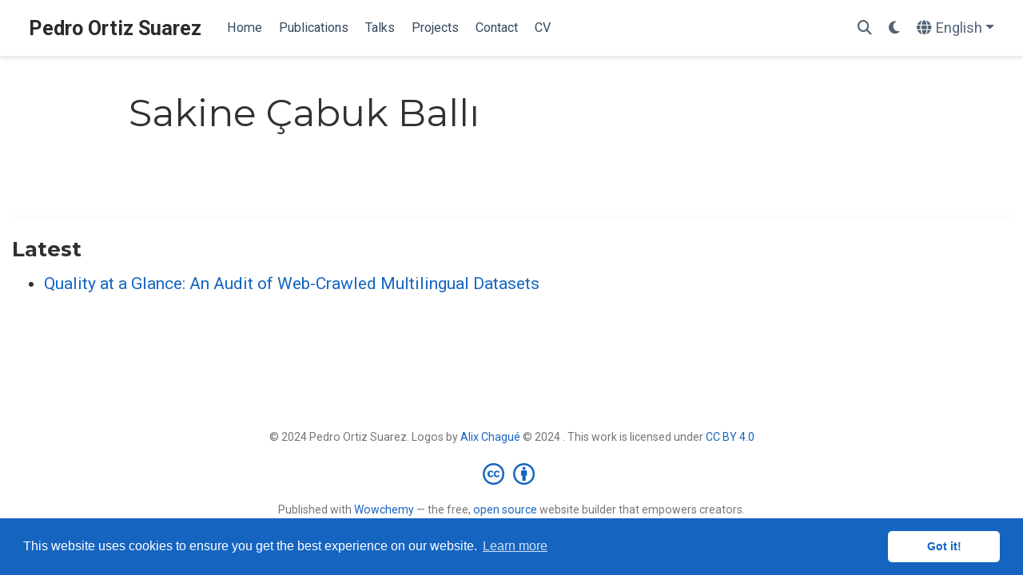

--- FILE ---
content_type: text/html; charset=utf-8
request_url: https://portizs.eu/authors/sakine-cabuk-ball%C4%B1/
body_size: 3691
content:
<!doctype html><!-- This site was created with Wowchemy. https://www.wowchemy.com --><!-- Last Published: January 2, 2024 --><html lang=en-us><head><meta charset=utf-8><meta name=viewport content="width=device-width,initial-scale=1"><meta http-equiv=X-UA-Compatible content="IE=edge"><meta name=generator content="Wowchemy 5.9.0 for Hugo"><link rel=preconnect href=https://fonts.gstatic.com crossorigin><link rel=preload as=style href="https://fonts.googleapis.com/css2?family=Montserrat:wght@400;700&family=Roboto+Mono&family=Roboto:wght@400;700&display=swap"><link rel=stylesheet href="https://fonts.googleapis.com/css2?family=Montserrat:wght@400;700&family=Roboto+Mono&family=Roboto:wght@400;700&display=swap" media=print onload='this.media="all"'><script src=/js/mathjax-config.js></script><link rel=stylesheet href=/css/vendor-bundle.min.047268c6dd09ad74ba54a0ba71837064.css media=print onload='this.media="all"'><link rel=stylesheet href=https://cdn.jsdelivr.net/gh/jpswalsh/academicons@1.9.4/css/academicons.min.css integrity="sha512-IW0nhlW5MgNydsXJO40En2EoCkTTjZhI3yuODrZIc8cQ4h1XcF53PsqDHa09NqnkXuIe0Oiyyj171BqZFwISBw==" crossorigin=anonymous media=print onload='this.media="all"'><script src=https://cdn.jsdelivr.net/npm/mathjax@3/es5/tex-chtml.js integrity crossorigin=anonymous async></script><link rel=stylesheet href=/css/wowchemy.7eaca94f0cfe2f9115699dbdb8fbc775.css><link rel=stylesheet href=/css/libs/chroma/github-light.min.css title=hl-light media=print onload='this.media="all"'><link rel=stylesheet href=/css/libs/chroma/dracula.min.css title=hl-dark media=print onload='this.media="all"' disabled><meta name=author content="Pedro Ortiz Suarez"><meta name=description content="Researcher at the Speech and Language Technology Team at DFKI GmbH Berlin."><link rel=alternate hreflang=de href=https://portizs.de/authors/sakine-cabuk-ball%C4%B1/><link rel=alternate hreflang=es href=https://portizs.co/authors/sakine-cabuk-ball%C4%B1/><link rel=alternate hreflang=fr href=https://portizs.fr/authors/sakine-cabuk-ball%C4%B1/><link rel=alternate hreflang=en-us href=https://portizs.eu/authors/sakine-cabuk-ball%C4%B1/><link rel=canonical href=https://portizs.eu/authors/sakine-cabuk-ball%C4%B1/><link rel=manifest href=/manifest.webmanifest><link rel=icon type=image/png href=/media/icon_hu445a14dd708d01dab3f97c96e8290d3a_347999_32x32_fill_lanczos_center_3.png><link rel=apple-touch-icon type=image/png href=/media/icon_hu445a14dd708d01dab3f97c96e8290d3a_347999_180x180_fill_lanczos_center_3.png><meta name=theme-color content="#1565c0"><meta property="twitter:card" content="summary_large_image"><meta property="twitter:site" content="@pjox13"><meta property="twitter:creator" content="@pjox13"><meta property="twitter:image" content="https://portizs.de/media/sharing.jpg"><meta property="og:type" content="website"><meta property="og:site_name" content="Pedro Ortiz Suarez"><meta property="og:url" content="https://portizs.eu/authors/sakine-cabuk-ball%C4%B1/"><meta property="og:title" content="Sakine Çabuk Ballı | Pedro Ortiz Suarez"><meta property="og:description" content="Researcher at the Speech and Language Technology Team at DFKI GmbH Berlin."><meta property="og:image" content="https://portizs.de/media/sharing.jpg"><meta property="og:locale" content="en-us"><meta property="og:updated_time" content="2022-01-31T00:00:00+00:00"><link rel=alternate href=/authors/sakine-cabuk-ball%C4%B1/index.xml type=application/rss+xml title="Pedro Ortiz Suarez"><script src=https://cdn.jsdelivr.net/gh/osano/cookieconsent@3.1.1/build/cookieconsent.min.js integrity="sha512-yXXqOFjdjHNH1GND+1EO0jbvvebABpzGKD66djnUfiKlYME5HGMUJHoCaeE4D5PTG2YsSJf6dwqyUUvQvS0vaA==" crossorigin=anonymous></script><link rel=stylesheet href=https://cdn.jsdelivr.net/gh/osano/cookieconsent@3.1.1/build/cookieconsent.min.css integrity="sha512-LQ97camar/lOliT/MqjcQs5kWgy6Qz/cCRzzRzUCfv0fotsCTC9ZHXaPQmJV8Xu/PVALfJZ7BDezl5lW3/qBxg==" crossorigin=anonymous><script>window.addEventListener("load",function(){window.cookieconsent.initialise({palette:{popup:{background:"#1565c0",text:"rgb(255, 255, 255)"},button:{background:"rgb(255, 255, 255)",text:"#1565c0"}},theme:"classic",content:{message:"This website uses cookies to ensure you get the best experience on our website.",dismiss:"Got it!",link:"Learn more",href:"https://www.cookiesandyou.com"}})})</script><title>Sakine Çabuk Ballı | Pedro Ortiz Suarez</title>
<link rel=me href=https://mastodon.social/@pjox></head><body id=top data-spy=scroll data-offset=70 data-target=#TableOfContents class=page-wrapper><script src=/js/wowchemy-init.min.e6724bea461adf2acc4820665a329eca.js></script><aside class=search-modal id=search><div class=container><section class=search-header><div class="row no-gutters justify-content-between mb-3"><div class=col-6><h1>Search</h1></div><div class="col-6 col-search-close"><a class=js-search href=# aria-label=Close><i class="fas fa-times-circle text-muted" aria-hidden=true></i></a></div></div><div id=search-box><input name=q id=search-query placeholder=Search... autocapitalize=off autocomplete=off autocorrect=off spellcheck=false type=search class=form-control aria-label=Search...></div></section><section class=section-search-results><div id=search-hits></div></section></div></aside><div class="page-header header--fixed"><header><nav class="navbar navbar-expand-lg navbar-light compensate-for-scrollbar" id=navbar-main><div class=container-xl><div class="d-none d-lg-inline-flex"><a class=navbar-brand href=/>Pedro Ortiz Suarez</a></div><button type=button class=navbar-toggler data-toggle=collapse data-target=#navbar-content aria-controls=navbar-content aria-expanded=false aria-label="Toggle navigation">
<span><i class="fas fa-bars"></i></span></button><div class="navbar-brand-mobile-wrapper d-inline-flex d-lg-none"><a class=navbar-brand href=/>Pedro Ortiz Suarez</a></div><div class="navbar-collapse main-menu-item collapse justify-content-start" id=navbar-content><ul class="navbar-nav d-md-inline-flex"><li class=nav-item><a class=nav-link href=/#about><span>Home</span></a></li><li class=nav-item><a class=nav-link href=/#featured><span>Publications</span></a></li><li class=nav-item><a class=nav-link href=/#talks><span>Talks</span></a></li><li class=nav-item><a class=nav-link href=/#projects><span>Projects</span></a></li><li class=nav-item><a class=nav-link href=/#contact><span>Contact</span></a></li><li class=nav-item><a class=nav-link href=/files/cv.pdf><span>CV</span></a></li></ul></div><ul class="nav-icons navbar-nav flex-row ml-auto d-flex pl-md-2"><li class=nav-item><a class="nav-link js-search" href=# aria-label=Search><i class="fas fa-search" aria-hidden=true></i></a></li><li class="nav-item dropdown theme-dropdown"><a href=# class=nav-link data-toggle=dropdown aria-haspopup=true aria-label="Display preferences"><i class="fas fa-moon" aria-hidden=true></i></a><div class=dropdown-menu><a href=# class="dropdown-item js-set-theme-light"><span>Light</span>
</a><a href=# class="dropdown-item js-set-theme-dark"><span>Dark</span>
</a><a href=# class="dropdown-item js-set-theme-auto"><span>Automatic</span></a></div></li><li class="nav-item dropdown i18n-dropdown"><a href=# class="nav-link dropdown-toggle" data-toggle=dropdown aria-haspopup=true aria-label=Languages><i class="fas fa-globe mr-1" aria-hidden=true></i><span class="d-none d-lg-inline">English</span></a><div class=dropdown-menu><div class="dropdown-item dropdown-item-active"><span>English</span></div><a class=dropdown-item href=https://portizs.de/authors/sakine-cabuk-ball%C4%B1/><span>Deutsch</span>
</a><a class=dropdown-item href=https://portizs.co/authors/sakine-cabuk-ball%C4%B1/><span>Español</span>
</a><a class=dropdown-item href=https://portizs.fr/authors/sakine-cabuk-ball%C4%B1/><span>Français</span></a></div></li></ul></div></nav></header></div><div class=page-body><div class="universal-wrapper pt-3"><h1>Sakine Çabuk Ballı</h1></div><section id=profile-page class=pt-5><div class=container><div class="article-widget content-widget-hr"><h3>Latest</h3><ul><li><a href=/publication/2022/tacl/quality/>Quality at a Glance: An Audit of Web-Crawled Multilingual Datasets</a></li></ul></div></div></section></div><div class=page-footer><div class=container><footer class=site-footer><p class="powered-by copyright-license-text">© 2024 Pedro Ortiz Suarez. Logos by <a href=https://alix-tz.github.io/en/index.html target=_blank rel=noopener>Alix Chagué</a> © 2024 . This work is licensed under <a href=https://creativecommons.org/licenses/by/4.0 rel="noopener noreferrer" target=_blank>CC BY 4.0</a></p><p class="powered-by footer-license-icons"><a href=https://creativecommons.org/licenses/by/4.0 rel="noopener noreferrer" target=_blank aria-label="Creative Commons"><i class="fab fa-creative-commons fa-2x" aria-hidden=true></i>
<i class="fab fa-creative-commons-by fa-2x" aria-hidden=true></i></a></p><p class=powered-by>Published with <a href="https://wowchemy.com/?utm_campaign=poweredby" target=_blank rel=noopener>Wowchemy</a> — the free, <a href=https://github.com/wowchemy/wowchemy-hugo-themes target=_blank rel=noopener>open source</a> website builder that empowers creators.</p></footer></div></div><script src=/js/vendor-bundle.min.938a3a7554cd9f6602290411f64d2617.js></script><script id=search-hit-fuse-template type=text/x-template>
    <div class="search-hit" id="summary-{{key}}">
      <div class="search-hit-content">
        <div class="search-hit-name">
          <a href="{{relpermalink}}">{{title}}</a>
          <div class="article-metadata search-hit-type">{{type}}</div>
          <p class="search-hit-description">{{snippet}}</p>
        </div>
      </div>
    </div>
  </script><script src=https://cdn.jsdelivr.net/gh/krisk/Fuse@v3.2.1/dist/fuse.min.js integrity="sha512-o38bmzBGX+hD3JHWUFCDA09btWaqrNmoJ3RXLlrysA7PP01Kgs4UlE4MhelE1v5dJR3+cxlR4qQlotsW7jKsnw==" crossorigin=anonymous></script><script src=https://cdn.jsdelivr.net/gh/julmot/mark.js@8.11.1/dist/jquery.mark.min.js integrity="sha512-mhbv5DqBMgrWL+32MmsDOt/OAvqr/cHimk6B8y/bx/xS88MVkYGPiVv2ixKVrkywF2qHplNRUvFsAHUdxZ3Krg==" crossorigin=anonymous></script><script id=page-data type=application/json>{"use_headroom":true}</script><script src=/js/wowchemy-headroom.db4755770454eb63685f8de785c0a172.js type=module></script><script src=/en/js/wowchemy.min.5434e222df551c9e1b69d4b459b17aeb.js></script><div id=modal class="modal fade" role=dialog><div class=modal-dialog><div class=modal-content><div class=modal-header><h5 class=modal-title>Cite</h5><button type=button class=close data-dismiss=modal aria-label=Close>
<span aria-hidden=true>&#215;</span></button></div><div class=modal-body><pre><code></code></pre></div><div class=modal-footer><a class="btn btn-outline-primary my-1 js-copy-cite" href=# target=_blank><i class="fas fa-copy"></i> Copy
</a><a class="btn btn-outline-primary my-1 js-download-cite" href=# target=_blank><i class="fas fa-download"></i> Download</a><div id=modal-error></div></div></div></div></div><script src=/js/wowchemy-publication.9137013a66774049159934c29c3f0205.js type=module></script></body></html>